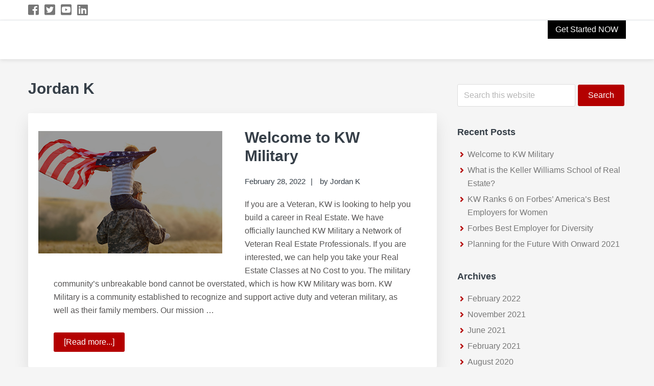

--- FILE ---
content_type: text/html; charset=UTF-8
request_url: https://realestatecareersincentraljersey.com/author/jordank/
body_size: 14877
content:
<!DOCTYPE html>
<html lang="en-US">
<head >
<meta charset="UTF-8" />
<meta name="viewport" content="width=device-width, initial-scale=1" />
<title>Author: Jordan K | Deborah Kerr KW Career Site</title><link rel="stylesheet" href="https://realestatecareersincentraljersey.com/wp-content/cache/min/99/20a6512ae01d1c1e14662c76ea19f1a0.css" media="all" data-minify="1" />
	<style>img:is([sizes="auto" i], [sizes^="auto," i]) { contain-intrinsic-size: 3000px 1500px }</style>
	
<!-- The SEO Framework by Sybre Waaijer -->
<link rel="canonical" href="https://realestatecareersincentraljersey.com/author/jordank/" />
<link rel="next" href="https://realestatecareersincentraljersey.com/author/jordank/page/2/" />
<meta property="og:type" content="profile" />
<meta property="og:locale" content="en_US" />
<meta property="og:site_name" content="Deborah Kerr KW Career Site" />
<meta property="og:title" content="Author: Jordan K | Deborah Kerr KW Career Site" />
<meta property="og:url" content="https://realestatecareersincentraljersey.com/author/jordank/" />
<meta property="og:image" content="https://realestatecareersincentraljersey.com/wp-content/uploads/sites/99/2018/08/cropped-kw-header-logo-1.png" />
<meta property="og:image:width" content="300" />
<meta property="og:image:height" content="69" />
<meta name="twitter:card" content="summary_large_image" />
<meta name="twitter:title" content="Author: Jordan K | Deborah Kerr KW Career Site" />
<meta name="twitter:image" content="https://realestatecareersincentraljersey.com/wp-content/uploads/sites/99/2018/08/cropped-kw-header-logo-1.png" />
<script type="application/ld+json">{"@context":"https://schema.org","@graph":[{"@type":"WebSite","@id":"https://realestatecareersincentraljersey.com/#/schema/WebSite","url":"https://realestatecareersincentraljersey.com/","name":"Deborah Kerr KW Career Site","description":"KW Career Website","inLanguage":"en-US","potentialAction":{"@type":"SearchAction","target":{"@type":"EntryPoint","urlTemplate":"https://realestatecareersincentraljersey.com/search/{search_term_string}/"},"query-input":"required name=search_term_string"},"publisher":{"@type":"Organization","@id":"https://realestatecareersincentraljersey.com/#/schema/Organization","name":"Deborah Kerr KW Career Site","url":"https://realestatecareersincentraljersey.com/","logo":{"@type":"ImageObject","url":"https://realestatecareersincentraljersey.com/wp-content/uploads/sites/99/2018/08/cropped-kw-header-logo-1.png","contentUrl":"https://realestatecareersincentraljersey.com/wp-content/uploads/sites/99/2018/08/cropped-kw-header-logo-1.png","width":300,"height":69}}},{"@type":"CollectionPage","@id":"https://realestatecareersincentraljersey.com/author/jordank/","url":"https://realestatecareersincentraljersey.com/author/jordank/","name":"Author: Jordan K | Deborah Kerr KW Career Site","inLanguage":"en-US","isPartOf":{"@id":"https://realestatecareersincentraljersey.com/#/schema/WebSite"},"breadcrumb":{"@type":"BreadcrumbList","@id":"https://realestatecareersincentraljersey.com/#/schema/BreadcrumbList","itemListElement":[{"@type":"ListItem","position":1,"item":"https://realestatecareersincentraljersey.com/","name":"Deborah Kerr KW Career Site"},{"@type":"ListItem","position":2,"name":"Author: Jordan K"}]}}]}</script>
<!-- / The SEO Framework by Sybre Waaijer | 4.55ms meta | 0.80ms boot -->

<link rel='dns-prefetch' href='//use.fontawesome.com' />

<link rel="alternate" type="application/rss+xml" title="Deborah Kerr KW Career Site &raquo; Feed" href="https://realestatecareersincentraljersey.com/feed/" />
<link rel="alternate" type="application/rss+xml" title="Deborah Kerr KW Career Site &raquo; Comments Feed" href="https://realestatecareersincentraljersey.com/comments/feed/" />
<link rel="alternate" type="application/rss+xml" title="Deborah Kerr KW Career Site &raquo; Posts by Jordan K Feed" href="https://realestatecareersincentraljersey.com/author/jordank/feed/" />

<style id='classic-theme-styles-inline-css' type='text/css'>
/*! This file is auto-generated */
.wp-block-button__link{color:#fff;background-color:#32373c;border-radius:9999px;box-shadow:none;text-decoration:none;padding:calc(.667em + 2px) calc(1.333em + 2px);font-size:1.125em}.wp-block-file__button{background:#32373c;color:#fff;text-decoration:none}
</style>
<style id='global-styles-inline-css' type='text/css'>
:root{--wp--preset--aspect-ratio--square: 1;--wp--preset--aspect-ratio--4-3: 4/3;--wp--preset--aspect-ratio--3-4: 3/4;--wp--preset--aspect-ratio--3-2: 3/2;--wp--preset--aspect-ratio--2-3: 2/3;--wp--preset--aspect-ratio--16-9: 16/9;--wp--preset--aspect-ratio--9-16: 9/16;--wp--preset--color--black: #000000;--wp--preset--color--cyan-bluish-gray: #abb8c3;--wp--preset--color--white: #ffffff;--wp--preset--color--pale-pink: #f78da7;--wp--preset--color--vivid-red: #cf2e2e;--wp--preset--color--luminous-vivid-orange: #ff6900;--wp--preset--color--luminous-vivid-amber: #fcb900;--wp--preset--color--light-green-cyan: #7bdcb5;--wp--preset--color--vivid-green-cyan: #00d084;--wp--preset--color--pale-cyan-blue: #8ed1fc;--wp--preset--color--vivid-cyan-blue: #0693e3;--wp--preset--color--vivid-purple: #9b51e0;--wp--preset--gradient--vivid-cyan-blue-to-vivid-purple: linear-gradient(135deg,rgba(6,147,227,1) 0%,rgb(155,81,224) 100%);--wp--preset--gradient--light-green-cyan-to-vivid-green-cyan: linear-gradient(135deg,rgb(122,220,180) 0%,rgb(0,208,130) 100%);--wp--preset--gradient--luminous-vivid-amber-to-luminous-vivid-orange: linear-gradient(135deg,rgba(252,185,0,1) 0%,rgba(255,105,0,1) 100%);--wp--preset--gradient--luminous-vivid-orange-to-vivid-red: linear-gradient(135deg,rgba(255,105,0,1) 0%,rgb(207,46,46) 100%);--wp--preset--gradient--very-light-gray-to-cyan-bluish-gray: linear-gradient(135deg,rgb(238,238,238) 0%,rgb(169,184,195) 100%);--wp--preset--gradient--cool-to-warm-spectrum: linear-gradient(135deg,rgb(74,234,220) 0%,rgb(151,120,209) 20%,rgb(207,42,186) 40%,rgb(238,44,130) 60%,rgb(251,105,98) 80%,rgb(254,248,76) 100%);--wp--preset--gradient--blush-light-purple: linear-gradient(135deg,rgb(255,206,236) 0%,rgb(152,150,240) 100%);--wp--preset--gradient--blush-bordeaux: linear-gradient(135deg,rgb(254,205,165) 0%,rgb(254,45,45) 50%,rgb(107,0,62) 100%);--wp--preset--gradient--luminous-dusk: linear-gradient(135deg,rgb(255,203,112) 0%,rgb(199,81,192) 50%,rgb(65,88,208) 100%);--wp--preset--gradient--pale-ocean: linear-gradient(135deg,rgb(255,245,203) 0%,rgb(182,227,212) 50%,rgb(51,167,181) 100%);--wp--preset--gradient--electric-grass: linear-gradient(135deg,rgb(202,248,128) 0%,rgb(113,206,126) 100%);--wp--preset--gradient--midnight: linear-gradient(135deg,rgb(2,3,129) 0%,rgb(40,116,252) 100%);--wp--preset--font-size--small: 13px;--wp--preset--font-size--medium: 20px;--wp--preset--font-size--large: 36px;--wp--preset--font-size--x-large: 42px;--wp--preset--spacing--20: 0.44rem;--wp--preset--spacing--30: 0.67rem;--wp--preset--spacing--40: 1rem;--wp--preset--spacing--50: 1.5rem;--wp--preset--spacing--60: 2.25rem;--wp--preset--spacing--70: 3.38rem;--wp--preset--spacing--80: 5.06rem;--wp--preset--shadow--natural: 6px 6px 9px rgba(0, 0, 0, 0.2);--wp--preset--shadow--deep: 12px 12px 50px rgba(0, 0, 0, 0.4);--wp--preset--shadow--sharp: 6px 6px 0px rgba(0, 0, 0, 0.2);--wp--preset--shadow--outlined: 6px 6px 0px -3px rgba(255, 255, 255, 1), 6px 6px rgba(0, 0, 0, 1);--wp--preset--shadow--crisp: 6px 6px 0px rgba(0, 0, 0, 1);}:where(.is-layout-flex){gap: 0.5em;}:where(.is-layout-grid){gap: 0.5em;}body .is-layout-flex{display: flex;}.is-layout-flex{flex-wrap: wrap;align-items: center;}.is-layout-flex > :is(*, div){margin: 0;}body .is-layout-grid{display: grid;}.is-layout-grid > :is(*, div){margin: 0;}:where(.wp-block-columns.is-layout-flex){gap: 2em;}:where(.wp-block-columns.is-layout-grid){gap: 2em;}:where(.wp-block-post-template.is-layout-flex){gap: 1.25em;}:where(.wp-block-post-template.is-layout-grid){gap: 1.25em;}.has-black-color{color: var(--wp--preset--color--black) !important;}.has-cyan-bluish-gray-color{color: var(--wp--preset--color--cyan-bluish-gray) !important;}.has-white-color{color: var(--wp--preset--color--white) !important;}.has-pale-pink-color{color: var(--wp--preset--color--pale-pink) !important;}.has-vivid-red-color{color: var(--wp--preset--color--vivid-red) !important;}.has-luminous-vivid-orange-color{color: var(--wp--preset--color--luminous-vivid-orange) !important;}.has-luminous-vivid-amber-color{color: var(--wp--preset--color--luminous-vivid-amber) !important;}.has-light-green-cyan-color{color: var(--wp--preset--color--light-green-cyan) !important;}.has-vivid-green-cyan-color{color: var(--wp--preset--color--vivid-green-cyan) !important;}.has-pale-cyan-blue-color{color: var(--wp--preset--color--pale-cyan-blue) !important;}.has-vivid-cyan-blue-color{color: var(--wp--preset--color--vivid-cyan-blue) !important;}.has-vivid-purple-color{color: var(--wp--preset--color--vivid-purple) !important;}.has-black-background-color{background-color: var(--wp--preset--color--black) !important;}.has-cyan-bluish-gray-background-color{background-color: var(--wp--preset--color--cyan-bluish-gray) !important;}.has-white-background-color{background-color: var(--wp--preset--color--white) !important;}.has-pale-pink-background-color{background-color: var(--wp--preset--color--pale-pink) !important;}.has-vivid-red-background-color{background-color: var(--wp--preset--color--vivid-red) !important;}.has-luminous-vivid-orange-background-color{background-color: var(--wp--preset--color--luminous-vivid-orange) !important;}.has-luminous-vivid-amber-background-color{background-color: var(--wp--preset--color--luminous-vivid-amber) !important;}.has-light-green-cyan-background-color{background-color: var(--wp--preset--color--light-green-cyan) !important;}.has-vivid-green-cyan-background-color{background-color: var(--wp--preset--color--vivid-green-cyan) !important;}.has-pale-cyan-blue-background-color{background-color: var(--wp--preset--color--pale-cyan-blue) !important;}.has-vivid-cyan-blue-background-color{background-color: var(--wp--preset--color--vivid-cyan-blue) !important;}.has-vivid-purple-background-color{background-color: var(--wp--preset--color--vivid-purple) !important;}.has-black-border-color{border-color: var(--wp--preset--color--black) !important;}.has-cyan-bluish-gray-border-color{border-color: var(--wp--preset--color--cyan-bluish-gray) !important;}.has-white-border-color{border-color: var(--wp--preset--color--white) !important;}.has-pale-pink-border-color{border-color: var(--wp--preset--color--pale-pink) !important;}.has-vivid-red-border-color{border-color: var(--wp--preset--color--vivid-red) !important;}.has-luminous-vivid-orange-border-color{border-color: var(--wp--preset--color--luminous-vivid-orange) !important;}.has-luminous-vivid-amber-border-color{border-color: var(--wp--preset--color--luminous-vivid-amber) !important;}.has-light-green-cyan-border-color{border-color: var(--wp--preset--color--light-green-cyan) !important;}.has-vivid-green-cyan-border-color{border-color: var(--wp--preset--color--vivid-green-cyan) !important;}.has-pale-cyan-blue-border-color{border-color: var(--wp--preset--color--pale-cyan-blue) !important;}.has-vivid-cyan-blue-border-color{border-color: var(--wp--preset--color--vivid-cyan-blue) !important;}.has-vivid-purple-border-color{border-color: var(--wp--preset--color--vivid-purple) !important;}.has-vivid-cyan-blue-to-vivid-purple-gradient-background{background: var(--wp--preset--gradient--vivid-cyan-blue-to-vivid-purple) !important;}.has-light-green-cyan-to-vivid-green-cyan-gradient-background{background: var(--wp--preset--gradient--light-green-cyan-to-vivid-green-cyan) !important;}.has-luminous-vivid-amber-to-luminous-vivid-orange-gradient-background{background: var(--wp--preset--gradient--luminous-vivid-amber-to-luminous-vivid-orange) !important;}.has-luminous-vivid-orange-to-vivid-red-gradient-background{background: var(--wp--preset--gradient--luminous-vivid-orange-to-vivid-red) !important;}.has-very-light-gray-to-cyan-bluish-gray-gradient-background{background: var(--wp--preset--gradient--very-light-gray-to-cyan-bluish-gray) !important;}.has-cool-to-warm-spectrum-gradient-background{background: var(--wp--preset--gradient--cool-to-warm-spectrum) !important;}.has-blush-light-purple-gradient-background{background: var(--wp--preset--gradient--blush-light-purple) !important;}.has-blush-bordeaux-gradient-background{background: var(--wp--preset--gradient--blush-bordeaux) !important;}.has-luminous-dusk-gradient-background{background: var(--wp--preset--gradient--luminous-dusk) !important;}.has-pale-ocean-gradient-background{background: var(--wp--preset--gradient--pale-ocean) !important;}.has-electric-grass-gradient-background{background: var(--wp--preset--gradient--electric-grass) !important;}.has-midnight-gradient-background{background: var(--wp--preset--gradient--midnight) !important;}.has-small-font-size{font-size: var(--wp--preset--font-size--small) !important;}.has-medium-font-size{font-size: var(--wp--preset--font-size--medium) !important;}.has-large-font-size{font-size: var(--wp--preset--font-size--large) !important;}.has-x-large-font-size{font-size: var(--wp--preset--font-size--x-large) !important;}
:where(.wp-block-post-template.is-layout-flex){gap: 1.25em;}:where(.wp-block-post-template.is-layout-grid){gap: 1.25em;}
:where(.wp-block-columns.is-layout-flex){gap: 2em;}:where(.wp-block-columns.is-layout-grid){gap: 2em;}
:root :where(.wp-block-pullquote){font-size: 1.5em;line-height: 1.6;}
</style>

<script type="text/javascript" src="https://realestatecareersincentraljersey.com/wp-includes/js/jquery/jquery.min.js?ver=3.7.1" id="jquery-core-js"></script>



<link rel="https://api.w.org/" href="https://realestatecareersincentraljersey.com/wp-json/" /><link rel="alternate" title="JSON" type="application/json" href="https://realestatecareersincentraljersey.com/wp-json/wp/v2/users/1" /><link rel="EditURI" type="application/rsd+xml" title="RSD" href="https://realestatecareersincentraljersey.com/xmlrpc.php?rsd" />
		<!-- Custom Logo: hide header text -->
		<style id="custom-logo-css" type="text/css">
			.site-title, .site-description {
				position: absolute;
				clip-path: inset(50%);
			}
		</style>
		
<link rel="pingback" href="https://realestatecareersincentraljersey.com/xmlrpc.php" />
<link rel="icon" href="https://realestatecareersincentraljersey.com/wp-content/uploads/sites/99/2018/08/cropped-profit-share-32x32.jpg" sizes="32x32" />
<link rel="icon" href="https://realestatecareersincentraljersey.com/wp-content/uploads/sites/99/2018/08/cropped-profit-share-192x192.jpg" sizes="192x192" />
<link rel="apple-touch-icon" href="https://realestatecareersincentraljersey.com/wp-content/uploads/sites/99/2018/08/cropped-profit-share-180x180.jpg" />
<meta name="msapplication-TileImage" content="https://realestatecareersincentraljersey.com/wp-content/uploads/sites/99/2018/08/cropped-profit-share-270x270.jpg" />
		<style type="text/css" id="wp-custom-css">
			.post-75 #social-share-platforms {
	display: none;
}

.page-id-75 .site-footer {
	display: none;
}		</style>
		<noscript><style id="rocket-lazyload-nojs-css">.rll-youtube-player, [data-lazy-src]{display:none !important;}</style></noscript></head>
<body class="archive author author-jordank author-1 wp-custom-logo wp-theme-genesis wp-child-theme-profit-share header-full-width content-sidebar genesis-breadcrumbs-hidden genesis-footer-widgets-visible sticky-header-active" itemscope itemtype="https://schema.org/WebPage"><div class="site-container"><ul class="genesis-skip-link"><li><a href="#genesis-nav-primary" class="screen-reader-shortcut"> Skip to primary navigation</a></li><li><a href="#genesis-content" class="screen-reader-shortcut"> Skip to main content</a></li><li><a href="#genesis-sidebar-primary" class="screen-reader-shortcut"> Skip to primary sidebar</a></li><li><a href="#genesis-footer-widgets" class="screen-reader-shortcut"> Skip to footer</a></li></ul><div class="site-topbar"><div class="wrap">
<style>

.admin-social-icons {
	color: #777;
	font-size: 24px;
	letter-spacing: 2px;
}

.admin-social-icons:hover {
	color: #b40000;
}
</style> 
			<div class="admin-social-icons">
							<a href="https://facebook.com/deborahkerr9693" target="_blank" aria-label="Facebook Icon"><span class="admin-social-icons fab fa-facebook-square"></span></a>
							<a href="https://twitter.com/TheKerrTeam" target="_blank" aria-label="Twitter Icon"><span class="admin-social-icons fab fa-twitter-square"></span></a>
							<a href="https://youtube.com/channel/UCGKaGca5Wdb0dhWpZMbyA2g" target="_blank" aria-label="YouTube Icon"><span class="admin-social-icons fab fa-youtube-square"></span></a>
							<a href="https://linkedin.com/in/metuchenrealestate" target="_blank" aria-label="LinkedIn Icon"><span class="admin-social-icons fab fa-linkedin"></span></a>
							</div>
<section id="custom_html-2" class="widget_text widget widget_custom_html"><div class="widget_text widget-wrap"><div class="textwidget custom-html-widget">
</div></div></section>
</div></div><header class="site-header" itemscope itemtype="https://schema.org/WPHeader"><div class="wrap"><div class="title-area"><a href="https://realestatecareersincentraljersey.com/" class="custom-logo-link" rel="home"><img width="300" height="69" src="data:image/svg+xml,%3Csvg%20xmlns='http://www.w3.org/2000/svg'%20viewBox='0%200%20300%2069'%3E%3C/svg%3E" class="custom-logo" alt="Deborah Kerr KW Career Site" decoding="async" data-lazy-src="https://realestatecareersincentraljersey.com/wp-content/uploads/sites/99/2018/08/cropped-kw-header-logo-1.png" /><noscript><img width="300" height="69" src="https://realestatecareersincentraljersey.com/wp-content/uploads/sites/99/2018/08/cropped-kw-header-logo-1.png" class="custom-logo" alt="Deborah Kerr KW Career Site" decoding="async" /></noscript></a><p class="site-title" itemprop="headline"><a href="https://realestatecareersincentraljersey.com/">Deborah Kerr KW Career Site</a></p><p class="site-description" itemprop="description">KW Career Website</p></div><nav class="nav-primary" aria-label="Main" itemscope itemtype="https://schema.org/SiteNavigationElement" id="genesis-nav-primary"><div class="wrap"><ul id="menu-main" class="menu genesis-nav-menu menu-primary js-superfish"><li id="menu-item-13" class="applyMenu menu-item menu-item-type-custom menu-item-object-custom menu-item-13"><a href="#form" itemprop="url"><span itemprop="name">Get Started NOW</span></a></li>
</ul></div></nav></div></header><div class="site-inner"><div class="content-sidebar-wrap"><main class="content" id="genesis-content"><div class="archive-description author-archive-description author-description"><h1 class="archive-title">Jordan K</h1></div><article class="post-207 post type-post status-publish format-standard has-post-thumbnail category-kw-news tag-kw-communities tag-kw-military entry" aria-label="Welcome to KW Military" itemscope itemtype="https://schema.org/CreativeWork"><header class="entry-header"><a class="entry-image-link" href="https://realestatecareersincentraljersey.com/welcome-to-kw-military/" aria-hidden="true" tabindex="-1"><img width="500" height="333" src="data:image/svg+xml,%3Csvg%20xmlns='http://www.w3.org/2000/svg'%20viewBox='0%200%20500%20333'%3E%3C/svg%3E" class="alignleft post-image entry-image" alt="" itemprop="image" decoding="async" data-lazy-srcset="https://realestatecareersincentraljersey.com/wp-content/uploads/sites/99/2022/02/kw-military-featured.jpg 500w, https://realestatecareersincentraljersey.com/wp-content/uploads/sites/99/2022/02/kw-military-featured-300x200.jpg 300w" data-lazy-sizes="(max-width: 500px) 100vw, 500px" data-lazy-src="https://realestatecareersincentraljersey.com/wp-content/uploads/sites/99/2022/02/kw-military-featured.jpg" /><noscript><img width="500" height="333" src="https://realestatecareersincentraljersey.com/wp-content/uploads/sites/99/2022/02/kw-military-featured.jpg" class="alignleft post-image entry-image" alt="" itemprop="image" decoding="async" srcset="https://realestatecareersincentraljersey.com/wp-content/uploads/sites/99/2022/02/kw-military-featured.jpg 500w, https://realestatecareersincentraljersey.com/wp-content/uploads/sites/99/2022/02/kw-military-featured-300x200.jpg 300w" sizes="(max-width: 500px) 100vw, 500px" /></noscript></a><h2 class="entry-title" itemprop="headline"><a class="entry-title-link" rel="bookmark" href="https://realestatecareersincentraljersey.com/welcome-to-kw-military/">Welcome to KW Military</a></h2>
<p class="entry-meta"><time class="entry-time" itemprop="datePublished" datetime="2022-02-28T20:23:34-07:00">February 28, 2022</time> by <span class="entry-author" itemprop="author" itemscope itemtype="https://schema.org/Person"><a href="https://realestatecareersincentraljersey.com/author/jordank/" class="entry-author-link" rel="author" itemprop="url"><span class="entry-author-name" itemprop="name">Jordan K</span></a></span>  </p></header><div class="entry-content" itemprop="text"><p>If you are a Veteran, KW is looking to help you build a career in Real Estate. We have officially launched KW Military a Network of Veteran Real Estate Professionals. If you are interested, we can help you take your Real Estate Classes at No Cost to you.

The military community’s unbreakable bond cannot be overstated, which is how KW Military was born. KW Military is a community established to recognize and support active duty and veteran military, as well as their family members. Our mission &#x02026; <a href="https://realestatecareersincentraljersey.com/welcome-to-kw-military/" class="more-link">[Read more...] <span class="screen-reader-text">about Welcome to KW Military</span></a></p></div>
<style>
#social-share-platforms{margin-left:13px;padding-bottom:7px}.share-btn{clear:both;white-space:nowrap;font-size:.8em;display:inline-block;border-radius:0px;box-shadow:0 1px 5px 0 rgba(0,0,0,.35);margin:2px;-webkit-transition:all .5s;-moz-transition:all .5s;transition:all .5s;overflow:hidden; text-align:center;}.share-btn:hover{box-shadow:0 5px 15px 0 rgba(0,0,0,.45)}.share-btn:focus{box-shadow:0 3px 10px 0 rgba(0,0,0,.4)}.share-btn-icon>i,.share-btn>span{float:left;padding:13px;-webkit-transition:all .5s;-moz-transition:all .5s;transition:all .5s;line-height:1em}.share-btn>span{padding:14px 18px 16px;white-space:nowrap;color:#FFF;background:#b8b8b8}.share-btn:focus>span{background:#333}.share-btn-icon>i{border-radius:0;position:relative;text-align:center;font-size:1.25em;color:#000;background:#fff}.share-btn-icon>i:after{content:"";border:8px solid;border-color:transparent transparent transparent #fff;position:absolute;top:13px;right:-15px}.share-btn-icon:focus>i,.share-btn-icon:hover>i{color:#FFF}.share-btn-icon>span{border-radius:0}.share-btn-facebook:focus>i,.share-btn-facebook:hover>i{color:#3b5998}.share-btn-facebook>span{background:#3b5998}.share-btn-twitter:focus>i,.share-btn-twitter:hover>i{color:#55acee}.share-btn-twitter>span{background:#55acee}.share-btn-googleplus:focus>i,.share-btn-googleplus:hover>i{color:#dd4b39}.share-btn-googleplus>span{background:#dd4b39}.share-btn-pinterest:focus>i,.share-btn-pinterest:hover>i{color:#cb2028}.share-btn-pinterest>span{background:#cb2028}.share-btn-linkedin:focus>i,.share-btn-linkedin:hover>i{color:#007bb6}.share-btn-linkedin>span{background:#007bb6}.share-btn-linkedin:focus>i,.share-btn-share-email:hover>i{color:#7d7d7d}.share-btn-share-email>span{background:#7d7d7d; width:80px;}#social-share-platforms h3 {font-size: 2.2rem;margin-left: 2px;margin-bottom:10px;}
</style>

<div id="social-share-platforms">

<h3>Sharing is caring! Go ahead and share this post...</h3>

<a class="share-btn share-btn-icon share-btn-facebook" href="https://www.facebook.com/sharer/sharer.php?u=https%3A%2F%2Frealestatecareersincentraljersey.com%2Fwelcome-to-kw-military%2F" target="_blank"><i class="fab fa-facebook"></i><span>Facebook</span></a>

	

<a class="share-btn share-btn-icon share-btn-twitter" href="https://twitter.com/intent/tweet?text=Welcome+to+KW+Military&amp;url=https%3A%2F%2Frealestatecareersincentraljersey.com%2Fwelcome-to-kw-military%2F&amp;via=TheKerrTeam" target="_blank"><i class="fab fa-twitter"></i><span>Twitter</span></a>

	

<a class="share-btn share-btn-icon share-btn-pinterest"  href="http://pinterest.com/pin/create/button/?url=https%3A%2F%2Frealestatecareersincentraljersey.com%2Fwelcome-to-kw-military%2F&amp;media=https%3A%2F%2Frealestatecareersincentraljersey.com%2Fwp-content%2Fuploads%2Fsites%2F99%2F2022%2F02%2Fkw-military-featured.jpg&amp;description=Welcome+to+KW+Military" target="_blank"><i class="fab fa-pinterest"></i><span>Pinterest</span></a>

	

<a class="share-btn share-btn-icon share-btn-linkedin" href="https://www.linkedin.com/shareArticle?mini=true&url=https%3A%2F%2Frealestatecareersincentraljersey.com%2Fwelcome-to-kw-military%2F&amp;media=https%3A%2F%2Frealestatecareersincentraljersey.com%2Fwp-content%2Fuploads%2Fsites%2F99%2F2022%2F02%2Fkw-military-featured.jpg&amp;description=Welcome+to+KW+Military" target="_blank"><i class="fab fa-linkedin"></i><span>LinkedIn</span></a>

	

<a class="share-btn share-btn-icon share-btn-share-email" href="mailto:?subject=Check out this blog post!&amp;body=I thought you might be interested in this post. Check it out!%0A%0Ahttps%3A%2F%2Frealestatecareersincentraljersey.com%2Fwelcome-to-kw-military%2F"><i class="fas fa-envelope"></i><span>Email</span></a>

</div>

<footer class="entry-footer"></footer></article><article class="post-199 post type-post status-publish format-standard has-post-thumbnail category-kw-news tag-kw-school entry" aria-label="What is the Keller Williams School of Real Estate?" itemscope itemtype="https://schema.org/CreativeWork"><header class="entry-header"><a class="entry-image-link" href="https://realestatecareersincentraljersey.com/what-is-the-keller-williams-school-of-real-estate/" aria-hidden="true" tabindex="-1"><img width="500" height="333" src="data:image/svg+xml,%3Csvg%20xmlns='http://www.w3.org/2000/svg'%20viewBox='0%200%20500%20333'%3E%3C/svg%3E" class="alignleft post-image entry-image" alt="" itemprop="image" decoding="async" data-lazy-srcset="https://realestatecareersincentraljersey.com/wp-content/uploads/sites/99/2021/11/kw-school-map-featured_6456238.jpg 500w, https://realestatecareersincentraljersey.com/wp-content/uploads/sites/99/2021/11/kw-school-map-featured_6456238-300x200.jpg 300w" data-lazy-sizes="(max-width: 500px) 100vw, 500px" data-lazy-src="https://realestatecareersincentraljersey.com/wp-content/uploads/sites/99/2021/11/kw-school-map-featured_6456238.jpg" /><noscript><img width="500" height="333" src="https://realestatecareersincentraljersey.com/wp-content/uploads/sites/99/2021/11/kw-school-map-featured_6456238.jpg" class="alignleft post-image entry-image" alt="" itemprop="image" decoding="async" srcset="https://realestatecareersincentraljersey.com/wp-content/uploads/sites/99/2021/11/kw-school-map-featured_6456238.jpg 500w, https://realestatecareersincentraljersey.com/wp-content/uploads/sites/99/2021/11/kw-school-map-featured_6456238-300x200.jpg 300w" sizes="(max-width: 500px) 100vw, 500px" /></noscript></a><h2 class="entry-title" itemprop="headline"><a class="entry-title-link" rel="bookmark" href="https://realestatecareersincentraljersey.com/what-is-the-keller-williams-school-of-real-estate/">What is the Keller Williams School of Real Estate?</a></h2>
<p class="entry-meta"><time class="entry-time" itemprop="datePublished" datetime="2021-11-01T09:43:53-07:00">November 1, 2021</time> by <span class="entry-author" itemprop="author" itemscope itemtype="https://schema.org/Person"><a href="https://realestatecareersincentraljersey.com/author/jordank/" class="entry-author-link" rel="author" itemprop="url"><span class="entry-author-name" itemprop="name">Jordan K</span></a></span>  </p></header><div class="entry-content" itemprop="text"><p>What is the Keller Williams School of Real Estate? 
Keller Williams offers a digital, pre-licensing curriculum geared toward placing aspiring agents on a direct path to licensure and profitability. The Keller Williams School of Real Estate is 100% online and entirely free to students, making entry into real estate more accessible than ever before. This partnership also makes continuing education available to participating market centers.
Why should I attend? 

 	Get exposed to the greatest &#x02026; <a href="https://realestatecareersincentraljersey.com/what-is-the-keller-williams-school-of-real-estate/" class="more-link">[Read more...] <span class="screen-reader-text">about What is the Keller Williams School of Real Estate?</span></a></p></div><footer class="entry-footer"></footer></article><article class="post-194 post type-post status-publish format-standard has-post-thumbnail category-kw-news entry" aria-label="KW Ranks 6 on Forbes’ America’s Best Employers for Women" itemscope itemtype="https://schema.org/CreativeWork"><header class="entry-header"><a class="entry-image-link" href="https://realestatecareersincentraljersey.com/kw-ranks-6-on-forbes-americas-best-employers-for-women/" aria-hidden="true" tabindex="-1"><img width="500" height="333" src="data:image/svg+xml,%3Csvg%20xmlns='http://www.w3.org/2000/svg'%20viewBox='0%200%20500%20333'%3E%3C/svg%3E" class="alignleft post-image entry-image" alt="" itemprop="image" decoding="async" data-lazy-srcset="https://realestatecareersincentraljersey.com/wp-content/uploads/sites/99/2021/06/best-employer-for-women-featured_2468878.jpg 500w, https://realestatecareersincentraljersey.com/wp-content/uploads/sites/99/2021/06/best-employer-for-women-featured_2468878-300x200.jpg 300w" data-lazy-sizes="(max-width: 500px) 100vw, 500px" data-lazy-src="https://realestatecareersincentraljersey.com/wp-content/uploads/sites/99/2021/06/best-employer-for-women-featured_2468878.jpg" /><noscript><img width="500" height="333" src="https://realestatecareersincentraljersey.com/wp-content/uploads/sites/99/2021/06/best-employer-for-women-featured_2468878.jpg" class="alignleft post-image entry-image" alt="" itemprop="image" decoding="async" srcset="https://realestatecareersincentraljersey.com/wp-content/uploads/sites/99/2021/06/best-employer-for-women-featured_2468878.jpg 500w, https://realestatecareersincentraljersey.com/wp-content/uploads/sites/99/2021/06/best-employer-for-women-featured_2468878-300x200.jpg 300w" sizes="(max-width: 500px) 100vw, 500px" /></noscript></a><h2 class="entry-title" itemprop="headline"><a class="entry-title-link" rel="bookmark" href="https://realestatecareersincentraljersey.com/kw-ranks-6-on-forbes-americas-best-employers-for-women/">KW Ranks 6 on Forbes’ America’s Best Employers for Women</a></h2>
<p class="entry-meta"><time class="entry-time" itemprop="datePublished" datetime="2021-06-23T16:43:23-07:00">June 23, 2021</time> by <span class="entry-author" itemprop="author" itemscope itemtype="https://schema.org/Person"><a href="https://realestatecareersincentraljersey.com/author/jordank/" class="entry-author-link" rel="author" itemprop="url"><span class="entry-author-name" itemprop="name">Jordan K</span></a></span>  </p></header><div class="entry-content" itemprop="text"><p>Forbes has once again placed Keller Williams Realty on its annual list of America’s Best Employers for Women. This is the third year in a row in which Keller Williams has appeared on the list, ranking sixth among 300 multinational companies such as Coca-Cola, REI, and Ulta Beauty. The accolade comes on top of a growing list of notable awards for Keller Williams in 2020, including America’s Best Employers for Diversity, Most Innovative Franchises and 2020 Newsmakers.

Forbes, in partnership &#x02026; <a href="https://realestatecareersincentraljersey.com/kw-ranks-6-on-forbes-americas-best-employers-for-women/" class="more-link">[Read more...] <span class="screen-reader-text">about KW Ranks 6 on Forbes’ America’s Best Employers for Women</span></a></p></div><footer class="entry-footer"></footer></article><article class="post-184 post type-post status-publish format-standard has-post-thumbnail category-kw-news entry" aria-label="Forbes Best Employer for Diversity" itemscope itemtype="https://schema.org/CreativeWork"><header class="entry-header"><a class="entry-image-link" href="https://realestatecareersincentraljersey.com/forbes-best-employer-for-diversity/" aria-hidden="true" tabindex="-1"><img width="500" height="333" src="data:image/svg+xml,%3Csvg%20xmlns='http://www.w3.org/2000/svg'%20viewBox='0%200%20500%20333'%3E%3C/svg%3E" class="alignleft post-image entry-image" alt="" itemprop="image" decoding="async" data-lazy-srcset="https://realestatecareersincentraljersey.com/wp-content/uploads/sites/99/2021/06/best-employer-diversity-featured_4337858.jpg 500w, https://realestatecareersincentraljersey.com/wp-content/uploads/sites/99/2021/06/best-employer-diversity-featured_4337858-300x200.jpg 300w" data-lazy-sizes="(max-width: 500px) 100vw, 500px" data-lazy-src="https://realestatecareersincentraljersey.com/wp-content/uploads/sites/99/2021/06/best-employer-diversity-featured_4337858.jpg" /><noscript><img width="500" height="333" src="https://realestatecareersincentraljersey.com/wp-content/uploads/sites/99/2021/06/best-employer-diversity-featured_4337858.jpg" class="alignleft post-image entry-image" alt="" itemprop="image" decoding="async" srcset="https://realestatecareersincentraljersey.com/wp-content/uploads/sites/99/2021/06/best-employer-diversity-featured_4337858.jpg 500w, https://realestatecareersincentraljersey.com/wp-content/uploads/sites/99/2021/06/best-employer-diversity-featured_4337858-300x200.jpg 300w" sizes="(max-width: 500px) 100vw, 500px" /></noscript></a><h2 class="entry-title" itemprop="headline"><a class="entry-title-link" rel="bookmark" href="https://realestatecareersincentraljersey.com/forbes-best-employer-for-diversity/">Forbes Best Employer for Diversity</a></h2>
<p class="entry-meta"><time class="entry-time" itemprop="datePublished" datetime="2021-06-23T16:26:19-07:00">June 23, 2021</time> by <span class="entry-author" itemprop="author" itemscope itemtype="https://schema.org/Person"><a href="https://realestatecareersincentraljersey.com/author/jordank/" class="entry-author-link" rel="author" itemprop="url"><span class="entry-author-name" itemprop="name">Jordan K</span></a></span>  </p></header><div class="entry-content" itemprop="text"><p>Keller Williams has been named by Forbes as part of America’s Best Employers for Diversity 2021. The recognition comes after Forbes’ inclusion of Keller Williams in last year’s ranking for diversity.



Now in its fourth year, Forbes’ America’s Best Employers for Diversity ranking is based on an independent survey of more than 50,000 employees across the United States. Respondents were asked questions regarding topics of age, gender equality, ethnicity, disability, LGBTQA+, and general &#x02026; <a href="https://realestatecareersincentraljersey.com/forbes-best-employer-for-diversity/" class="more-link">[Read more...] <span class="screen-reader-text">about Forbes Best Employer for Diversity</span></a></p></div><footer class="entry-footer"></footer></article><article class="post-178 post type-post status-publish format-standard has-post-thumbnail category-stories tag-family-reunion tag-fr2021 entry" aria-label="Planning for the Future With Onward 2021" itemscope itemtype="https://schema.org/CreativeWork"><header class="entry-header"><a class="entry-image-link" href="https://realestatecareersincentraljersey.com/planning-for-the-future-with-onward-2021/" aria-hidden="true" tabindex="-1"><img width="500" height="333" src="data:image/svg+xml,%3Csvg%20xmlns='http://www.w3.org/2000/svg'%20viewBox='0%200%20500%20333'%3E%3C/svg%3E" class="alignleft post-image entry-image" alt="" itemprop="image" decoding="async" data-lazy-srcset="https://realestatecareersincentraljersey.com/wp-content/uploads/sites/99/2021/02/kw-onward-2021-featured.jpg 500w, https://realestatecareersincentraljersey.com/wp-content/uploads/sites/99/2021/02/kw-onward-2021-featured-300x200.jpg 300w" data-lazy-sizes="(max-width: 500px) 100vw, 500px" data-lazy-src="https://realestatecareersincentraljersey.com/wp-content/uploads/sites/99/2021/02/kw-onward-2021-featured.jpg" /><noscript><img width="500" height="333" src="https://realestatecareersincentraljersey.com/wp-content/uploads/sites/99/2021/02/kw-onward-2021-featured.jpg" class="alignleft post-image entry-image" alt="" itemprop="image" decoding="async" srcset="https://realestatecareersincentraljersey.com/wp-content/uploads/sites/99/2021/02/kw-onward-2021-featured.jpg 500w, https://realestatecareersincentraljersey.com/wp-content/uploads/sites/99/2021/02/kw-onward-2021-featured-300x200.jpg 300w" sizes="(max-width: 500px) 100vw, 500px" /></noscript></a><h2 class="entry-title" itemprop="headline"><a class="entry-title-link" rel="bookmark" href="https://realestatecareersincentraljersey.com/planning-for-the-future-with-onward-2021/">Planning for the Future With Onward 2021</a></h2>
<p class="entry-meta"><time class="entry-time" itemprop="datePublished" datetime="2021-02-21T19:41:28-07:00">February 21, 2021</time> by <span class="entry-author" itemprop="author" itemscope itemtype="https://schema.org/Person"><a href="https://realestatecareersincentraljersey.com/author/jordank/" class="entry-author-link" rel="author" itemprop="url"><span class="entry-author-name" itemprop="name">Jordan K</span></a></span>  </p></header><div class="entry-content" itemprop="text"><p>This year’s Family Reunion welcomed a new session entitled ‘Onward 2021’: a deep dive into the real estate market of tomorrow led by KW President Josh Team and VP of Industry Jason Abrams. For 90 minutes, these industry luminaries discussed everything from what consumers want to how the pandemic has impacted agent-client relationships, all to give viewers a better idea of what they need to do now to thrive in the future.
What do customers really want?
To help explain the documented success of &#x02026; <a href="https://realestatecareersincentraljersey.com/planning-for-the-future-with-onward-2021/" class="more-link">[Read more...] <span class="screen-reader-text">about Planning for the Future With Onward 2021</span></a></p></div><footer class="entry-footer"></footer></article><article class="post-176 post type-post status-publish format-standard has-post-thumbnail category-kw-news tag-family-reunion tag-fr2021 entry" aria-label="The Path of Innovation and Phases of Real Estate’s Future" itemscope itemtype="https://schema.org/CreativeWork"><header class="entry-header"><a class="entry-image-link" href="https://realestatecareersincentraljersey.com/the-path-of-innovation-and-phases-of-real-estates-future/" aria-hidden="true" tabindex="-1"><img width="500" height="333" src="data:image/svg+xml,%3Csvg%20xmlns='http://www.w3.org/2000/svg'%20viewBox='0%200%20500%20333'%3E%3C/svg%3E" class="alignleft post-image entry-image" alt="KW Visions 2021 Post Image" itemprop="image" decoding="async" data-lazy-srcset="https://realestatecareersincentraljersey.com/wp-content/uploads/sites/99/2021/02/kw-vision-2021-featured.jpg 500w, https://realestatecareersincentraljersey.com/wp-content/uploads/sites/99/2021/02/kw-vision-2021-featured-300x200.jpg 300w" data-lazy-sizes="(max-width: 500px) 100vw, 500px" data-lazy-src="https://realestatecareersincentraljersey.com/wp-content/uploads/sites/99/2021/02/kw-vision-2021-featured.jpg" /><noscript><img width="500" height="333" src="https://realestatecareersincentraljersey.com/wp-content/uploads/sites/99/2021/02/kw-vision-2021-featured.jpg" class="alignleft post-image entry-image" alt="KW Visions 2021 Post Image" itemprop="image" decoding="async" srcset="https://realestatecareersincentraljersey.com/wp-content/uploads/sites/99/2021/02/kw-vision-2021-featured.jpg 500w, https://realestatecareersincentraljersey.com/wp-content/uploads/sites/99/2021/02/kw-vision-2021-featured-300x200.jpg 300w" sizes="(max-width: 500px) 100vw, 500px" /></noscript></a><h2 class="entry-title" itemprop="headline"><a class="entry-title-link" rel="bookmark" href="https://realestatecareersincentraljersey.com/the-path-of-innovation-and-phases-of-real-estates-future/">The Path of Innovation and Phases of Real Estate’s Future</a></h2>
<p class="entry-meta"><time class="entry-time" itemprop="datePublished" datetime="2021-02-20T18:27:38-07:00">February 20, 2021</time> by <span class="entry-author" itemprop="author" itemscope itemtype="https://schema.org/Person"><a href="https://realestatecareersincentraljersey.com/author/jordank/" class="entry-author-link" rel="author" itemprop="url"><span class="entry-author-name" itemprop="name">Jordan K</span></a></span>  </p></header><div class="entry-content" itemprop="text"><p>Live from Austin, Texas’ Moody Theater, Gary Keller was joined by KW head of learning Jay Papasan and VP of industry Jason Abrams for his signature Family Reunion Vision Speech. The Keller Williams co-founder and executive chairman zeroed in on the items currently driving the real estate conversation: technology innovation, consumer data, the continuation and aftermath of COVID-19, and more to the virtual conference’s audience of nearly 50,000.
The Path of Technology Innovation
The trio was &#x02026; <a href="https://realestatecareersincentraljersey.com/the-path-of-innovation-and-phases-of-real-estates-future/" class="more-link">[Read more...] <span class="screen-reader-text">about The Path of Innovation and Phases of Real Estate’s Future</span></a></p></div><footer class="entry-footer"></footer></article><div class="archive-pagination pagination" role="navigation" aria-label="Pagination"><ul><li class="active" ><a href="https://realestatecareersincentraljersey.com/author/jordank/" aria-current="page"><span class="screen-reader-text">Page</span> 1</a></li>
<li><a href="https://realestatecareersincentraljersey.com/author/jordank/page/2/"><span class="screen-reader-text">Page</span> 2</a></li>
<li><a href="https://realestatecareersincentraljersey.com/author/jordank/page/3/"><span class="screen-reader-text">Page</span> 3</a></li>
<li><a href="https://realestatecareersincentraljersey.com/author/jordank/page/4/"><span class="screen-reader-text">Page</span> 4</a></li>
<li class="pagination-next"><a href="https://realestatecareersincentraljersey.com/author/jordank/page/2/" ><span class="screen-reader-text">Go to</span> Next Page &#x000BB;</a></li>
</ul></div>
</main><aside class="sidebar sidebar-primary widget-area" role="complementary" aria-label="Primary Sidebar" itemscope itemtype="https://schema.org/WPSideBar" id="genesis-sidebar-primary"><h2 class="genesis-sidebar-title screen-reader-text">Primary Sidebar</h2><section id="search-2" class="widget widget_search"><div class="widget-wrap"><form class="search-form" method="get" action="https://realestatecareersincentraljersey.com/" role="search" itemprop="potentialAction" itemscope itemtype="https://schema.org/SearchAction"><label class="search-form-label screen-reader-text" for="searchform-1">Search this website</label><input class="search-form-input" type="search" name="s" id="searchform-1" placeholder="Search this website" itemprop="query-input"><input class="search-form-submit" type="submit" value="Search"><meta content="https://realestatecareersincentraljersey.com/?s={s}" itemprop="target"></form></div></section>

		<section id="recent-posts-2" class="widget widget_recent_entries"><div class="widget-wrap">
		<h3 class="widgettitle widget-title">Recent Posts</h3>

		<ul>
											<li>
					<a href="https://realestatecareersincentraljersey.com/welcome-to-kw-military/">Welcome to KW Military</a>
									</li>
											<li>
					<a href="https://realestatecareersincentraljersey.com/what-is-the-keller-williams-school-of-real-estate/">What is the Keller Williams School of Real Estate?</a>
									</li>
											<li>
					<a href="https://realestatecareersincentraljersey.com/kw-ranks-6-on-forbes-americas-best-employers-for-women/">KW Ranks 6 on Forbes’ America’s Best Employers for Women</a>
									</li>
											<li>
					<a href="https://realestatecareersincentraljersey.com/forbes-best-employer-for-diversity/">Forbes Best Employer for Diversity</a>
									</li>
											<li>
					<a href="https://realestatecareersincentraljersey.com/planning-for-the-future-with-onward-2021/">Planning for the Future With Onward 2021</a>
									</li>
					</ul>

		</div></section>
<section id="archives-2" class="widget widget_archive"><div class="widget-wrap"><h3 class="widgettitle widget-title">Archives</h3>

			<ul>
					<li><a href='https://realestatecareersincentraljersey.com/2022/02/'>February 2022</a></li>
	<li><a href='https://realestatecareersincentraljersey.com/2021/11/'>November 2021</a></li>
	<li><a href='https://realestatecareersincentraljersey.com/2021/06/'>June 2021</a></li>
	<li><a href='https://realestatecareersincentraljersey.com/2021/02/'>February 2021</a></li>
	<li><a href='https://realestatecareersincentraljersey.com/2020/08/'>August 2020</a></li>
	<li><a href='https://realestatecareersincentraljersey.com/2020/03/'>March 2020</a></li>
	<li><a href='https://realestatecareersincentraljersey.com/2020/02/'>February 2020</a></li>
	<li><a href='https://realestatecareersincentraljersey.com/2020/01/'>January 2020</a></li>
	<li><a href='https://realestatecareersincentraljersey.com/2019/11/'>November 2019</a></li>
	<li><a href='https://realestatecareersincentraljersey.com/2019/02/'>February 2019</a></li>
	<li><a href='https://realestatecareersincentraljersey.com/2018/08/'>August 2018</a></li>
			</ul>

			</div></section>
<section id="categories-2" class="widget widget_categories"><div class="widget-wrap"><h3 class="widgettitle widget-title">Categories</h3>

			<ul>
					<li class="cat-item cat-item-9"><a href="https://realestatecareersincentraljersey.com/category/kw-news/">KW News</a>
</li>
	<li class="cat-item cat-item-3"><a href="https://realestatecareersincentraljersey.com/category/profit-share/">Profit Share</a>
</li>
	<li class="cat-item cat-item-18"><a href="https://realestatecareersincentraljersey.com/category/stories/">Stories</a>
</li>
	<li class="cat-item cat-item-1"><a href="https://realestatecareersincentraljersey.com/category/uncategorized/">Uncategorized</a>
</li>
			</ul>

			</div></section>
</aside></div></div><div class="footer-widgets" id="genesis-footer-widgets"><h2 class="genesis-sidebar-title screen-reader-text">Footer</h2><div class="wrap"><div class="widget-area footer-widgets-1 footer-widget-area"><section id="custom_html-8" class="widget_text widget widget_custom_html"><div class="widget_text widget-wrap"><div class="textwidget custom-html-widget"><div class="footerCenter">
<h1>
Take Your Career to The <div style="color: #b40000">
<strong>Next Level</strong>	</div>
</h1>
<br>
<div align="center"><a class="button buttonFA">Apply Now</a></div>
<br><br>

</div></div></div></section>
</div><div class="widget-area footer-widgets-2 footer-widget-area"><section id="text-5" class="widget widget_text"><div class="widget-wrap">			<div class="textwidget"><p><a name="form"></a>
<div class="frm_forms  with_frm_style frm_style_formidable-style" id="frm_form_6_container" >
<form enctype="multipart/form-data" method="post" class="frm-show-form  frm_pro_form  frm_ajax_submit " id="form_contact-form"  >
<div class="frm_form_fields ">
<fieldset>
<legend class="frm_screen_reader">Apply To The Real Estate Position Now!</legend>
<h3 class="frm_form_title">Apply To The Real Estate Position Now!</h3>
<div class="frm_fields_container">
<input type="hidden" name="frm_action" value="create" />
<input type="hidden" name="form_id" value="6" />
<input type="hidden" name="frm_hide_fields_6" id="frm_hide_fields_6" value="" />
<input type="hidden" name="form_key" value="contact-form" />
<input type="hidden" name="item_meta[0]" value="" />
<input type="hidden" id="frm_submit_entry_6" name="frm_submit_entry_6" value="1abf1b3b7d" /><input type="hidden" name="_wp_http_referer" value="/author/jordank/" /><div id="frm_field_67_container" class="frm_form_field form-field  frm_required_field frm_inside_container frm_first frm_fourth">
    <input type="text" id="field_qh4icy2" name="item_meta[67]" value=""  placeholder="First Name " data-reqmsg="This field cannot be blank." aria-required="true" data-invmsg="Name is invalid. Only letters are allowed." aria-invalid="false" pattern="([a-zA-Z]+)$"  />
    
    
</div>
<div id="frm_field_68_container" class="frm_form_field form-field  frm_required_field frm_inside_container frm_fourth">
    <input type="text" id="field_ocfup12" name="item_meta[68]" value=""  placeholder="Last Name " data-reqmsg="This field cannot be blank." aria-required="true" data-invmsg="Name is invalid. Only letters are allowed." aria-invalid="false" pattern="([a-zA-Z]+)$"  />
    
    
</div>
<div id="frm_field_69_container" class="frm_form_field form-field  frm_required_field frm_inside_container frm_fourth">
    <input type="email" id="field_29yf4d2" name="item_meta[69]" value=""  placeholder="Email " data-reqmsg="This field cannot be blank." aria-required="true" data-invmsg="Please enter a valid email address." aria-invalid="false"  />
    
    
</div>
<div id="frm_field_70_container" class="frm_form_field form-field  frm_required_field frm_inside_container frm_fourth">
    <input type="tel" id="field_m6az1" name="item_meta[70]" value=""  placeholder="Mobile *" data-reqmsg="This field cannot be blank." aria-required="true" data-invmsg="Phone is invalid. Cannot contain letters." aria-invalid="false" pattern="([0-9-]+)$"  />
    
    
</div>
<div id="frm_field_84_container" class="frm_form_field form-field  frm_required_field frm_inside_container frm_first frm_fourth">
    <input type="text" id="field_ix7kz" name="item_meta[84]" value=""  placeholder="City *" data-reqmsg="This field cannot be blank." aria-required="true" data-invmsg="City is invalid. Only letters are allowed." aria-invalid="false" pattern="([a-zA-Z ]+)$"  />
    
    
</div>
<div id="frm_field_82_container" class="frm_form_field form-field  frm_required_field frm_none_container frm_fourth">
    		<select name="item_meta[82]" id="field_x33bh"  data-placeholder="State"  placeholder="State" data-reqmsg="This field cannot be blank." aria-required="true" data-invmsg="State is invalid" aria-invalid="false"  >
					<option value="">
				State			</option>
					<option value="Alabama"  class="">
			Alabama		</option>
			<option value="Alaska"  class="">
			Alaska		</option>
			<option value="Arizona"  class="">
			Arizona		</option>
			<option value="Arkansas"  class="">
			Arkansas		</option>
			<option value="California"  class="">
			California		</option>
			<option value="Colorado"  class="">
			Colorado		</option>
			<option value="Connecticut"  class="">
			Connecticut		</option>
			<option value="Delaware"  class="">
			Delaware		</option>
			<option value="District of Columbia"  class="">
			District of Columbia		</option>
			<option value="Florida"  class="">
			Florida		</option>
			<option value="Georgia"  class="">
			Georgia		</option>
			<option value="Hawaii"  class="">
			Hawaii		</option>
			<option value="Idaho"  class="">
			Idaho		</option>
			<option value="Illinois"  class="">
			Illinois		</option>
			<option value="Indiana"  class="">
			Indiana		</option>
			<option value="Iowa"  class="">
			Iowa		</option>
			<option value="Kansas"  class="">
			Kansas		</option>
			<option value="Kentucky"  class="">
			Kentucky		</option>
			<option value="Louisiana"  class="">
			Louisiana		</option>
			<option value="Maine"  class="">
			Maine		</option>
			<option value="Maryland"  class="">
			Maryland		</option>
			<option value="Massachusetts"  class="">
			Massachusetts		</option>
			<option value="Michigan"  class="">
			Michigan		</option>
			<option value="Minnesota"  class="">
			Minnesota		</option>
			<option value="Mississippi"  class="">
			Mississippi		</option>
			<option value="Missouri"  class="">
			Missouri		</option>
			<option value="Montana"  class="">
			Montana		</option>
			<option value="Nebraska"  class="">
			Nebraska		</option>
			<option value="Nevada"  class="">
			Nevada		</option>
			<option value="New Hampshire"  class="">
			New Hampshire		</option>
			<option value="New Jersey"  class="">
			New Jersey		</option>
			<option value="New Mexico"  class="">
			New Mexico		</option>
			<option value="New York"  class="">
			New York		</option>
			<option value="North Carolina"  class="">
			North Carolina		</option>
			<option value="North Dakota"  class="">
			North Dakota		</option>
			<option value="Ohio"  class="">
			Ohio		</option>
			<option value="Oklahoma"  class="">
			Oklahoma		</option>
			<option value="Oregon"  class="">
			Oregon		</option>
			<option value="Pennsylvania"  class="">
			Pennsylvania		</option>
			<option value="Rhode Island"  class="">
			Rhode Island		</option>
			<option value="South Carolina"  class="">
			South Carolina		</option>
			<option value="South Dakota"  class="">
			South Dakota		</option>
			<option value="Tennessee"  class="">
			Tennessee		</option>
			<option value="Texas"  class="">
			Texas		</option>
			<option value="Utah"  class="">
			Utah		</option>
			<option value="Vermont"  class="">
			Vermont		</option>
			<option value="Virginia"  class="">
			Virginia		</option>
			<option value="Washington"  class="">
			Washington		</option>
			<option value="West Virginia"  class="">
			West Virginia		</option>
			<option value="Wisconsin"  class="">
			Wisconsin		</option>
			<option value="Wyoming"  class="">
			Wyoming		</option>
		</select>
	
    
    
</div>
<div id="frm_field_80_container" class="frm_form_field form-field  frm_required_field frm_inside_container frm_fourth frm_third">
    <input type="text" id="field_jvagz" name="item_meta[80]" value=""  placeholder="Zip/Postal Code *" data-reqmsg="This field cannot be blank." aria-required="true" data-invmsg="Input is invalid. Can only contain numbers and letters." aria-invalid="false" pattern="([a-zA-Z0-9 ]{5,16})$"  />
    
    
</div>
<div id="frm_field_83_container" class="frm_form_field form-field  frm_required_field frm_none_container frm_fourth">
    		<select name="item_meta[83]" id="field_l65mh"  data-frmval="United States" data-reqmsg="This field cannot be blank." aria-required="true" data-invmsg="Country is invalid" aria-invalid="false"  >
				<option value="Afghanistan"  class="">
			Afghanistan		</option>
			<option value="Albania"  class="">
			Albania		</option>
			<option value="Algeria"  class="">
			Algeria		</option>
			<option value="American Samoa"  class="">
			American Samoa		</option>
			<option value="Andorra"  class="">
			Andorra		</option>
			<option value="Angola"  class="">
			Angola		</option>
			<option value="Anguilla"  class="">
			Anguilla		</option>
			<option value="Antarctica"  class="">
			Antarctica		</option>
			<option value="Antigua and Barbuda"  class="">
			Antigua and Barbuda		</option>
			<option value="Argentina"  class="">
			Argentina		</option>
			<option value="Armenia"  class="">
			Armenia		</option>
			<option value="Aruba"  class="">
			Aruba		</option>
			<option value="Australia"  class="">
			Australia		</option>
			<option value="Austria"  class="">
			Austria		</option>
			<option value="Azerbaijan"  class="">
			Azerbaijan		</option>
			<option value="Bahamas"  class="">
			Bahamas		</option>
			<option value="Bahrain"  class="">
			Bahrain		</option>
			<option value="Bangladesh"  class="">
			Bangladesh		</option>
			<option value="Barbados"  class="">
			Barbados		</option>
			<option value="Belarus"  class="">
			Belarus		</option>
			<option value="Belgium"  class="">
			Belgium		</option>
			<option value="Belize"  class="">
			Belize		</option>
			<option value="Benin"  class="">
			Benin		</option>
			<option value="Bermuda"  class="">
			Bermuda		</option>
			<option value="Bhutan"  class="">
			Bhutan		</option>
			<option value="Bolivia"  class="">
			Bolivia		</option>
			<option value="Bosnia and Herzegovina"  class="">
			Bosnia and Herzegovina		</option>
			<option value="Botswana"  class="">
			Botswana		</option>
			<option value="Brazil"  class="">
			Brazil		</option>
			<option value="Brunei"  class="">
			Brunei		</option>
			<option value="Bulgaria"  class="">
			Bulgaria		</option>
			<option value="Burkina Faso"  class="">
			Burkina Faso		</option>
			<option value="Burundi"  class="">
			Burundi		</option>
			<option value="Cambodia"  class="">
			Cambodia		</option>
			<option value="Cameroon"  class="">
			Cameroon		</option>
			<option value="Canada"  class="">
			Canada		</option>
			<option value="Cape Verde"  class="">
			Cape Verde		</option>
			<option value="Cayman Islands"  class="">
			Cayman Islands		</option>
			<option value="Central African Republic"  class="">
			Central African Republic		</option>
			<option value="Chad"  class="">
			Chad		</option>
			<option value="Chile"  class="">
			Chile		</option>
			<option value="China"  class="">
			China		</option>
			<option value="Colombia"  class="">
			Colombia		</option>
			<option value="Comoros"  class="">
			Comoros		</option>
			<option value="Congo"  class="">
			Congo		</option>
			<option value="Costa Rica"  class="">
			Costa Rica		</option>
			<option value="Côte d&#039;Ivoire"  class="">
			Côte d&#039;Ivoire		</option>
			<option value="Croatia"  class="">
			Croatia		</option>
			<option value="Cuba"  class="">
			Cuba		</option>
			<option value="Cyprus"  class="">
			Cyprus		</option>
			<option value="Czech Republic"  class="">
			Czech Republic		</option>
			<option value="Denmark"  class="">
			Denmark		</option>
			<option value="Djibouti"  class="">
			Djibouti		</option>
			<option value="Dominica"  class="">
			Dominica		</option>
			<option value="Dominican Republic"  class="">
			Dominican Republic		</option>
			<option value="East Timor"  class="">
			East Timor		</option>
			<option value="Ecuador"  class="">
			Ecuador		</option>
			<option value="Egypt"  class="">
			Egypt		</option>
			<option value="El Salvador"  class="">
			El Salvador		</option>
			<option value="Equatorial Guinea"  class="">
			Equatorial Guinea		</option>
			<option value="Eritrea"  class="">
			Eritrea		</option>
			<option value="Estonia"  class="">
			Estonia		</option>
			<option value="Ethiopia"  class="">
			Ethiopia		</option>
			<option value="Fiji"  class="">
			Fiji		</option>
			<option value="Finland"  class="">
			Finland		</option>
			<option value="France"  class="">
			France		</option>
			<option value="French Guiana"  class="">
			French Guiana		</option>
			<option value="French Polynesia"  class="">
			French Polynesia		</option>
			<option value="Gabon"  class="">
			Gabon		</option>
			<option value="Gambia"  class="">
			Gambia		</option>
			<option value="Georgia"  class="">
			Georgia		</option>
			<option value="Germany"  class="">
			Germany		</option>
			<option value="Ghana"  class="">
			Ghana		</option>
			<option value="Gibraltar"  class="">
			Gibraltar		</option>
			<option value="Greece"  class="">
			Greece		</option>
			<option value="Greenland"  class="">
			Greenland		</option>
			<option value="Grenada"  class="">
			Grenada		</option>
			<option value="Guam"  class="">
			Guam		</option>
			<option value="Guatemala"  class="">
			Guatemala		</option>
			<option value="Guinea"  class="">
			Guinea		</option>
			<option value="Guinea-Bissau"  class="">
			Guinea-Bissau		</option>
			<option value="Guyana"  class="">
			Guyana		</option>
			<option value="Haiti"  class="">
			Haiti		</option>
			<option value="Honduras"  class="">
			Honduras		</option>
			<option value="Hong Kong"  class="">
			Hong Kong		</option>
			<option value="Hungary"  class="">
			Hungary		</option>
			<option value="Iceland"  class="">
			Iceland		</option>
			<option value="India"  class="">
			India		</option>
			<option value="Indonesia"  class="">
			Indonesia		</option>
			<option value="Iran"  class="">
			Iran		</option>
			<option value="Iraq"  class="">
			Iraq		</option>
			<option value="Ireland"  class="">
			Ireland		</option>
			<option value="Israel"  class="">
			Israel		</option>
			<option value="Italy"  class="">
			Italy		</option>
			<option value="Jamaica"  class="">
			Jamaica		</option>
			<option value="Japan"  class="">
			Japan		</option>
			<option value="Jordan"  class="">
			Jordan		</option>
			<option value="Kazakhstan"  class="">
			Kazakhstan		</option>
			<option value="Kenya"  class="">
			Kenya		</option>
			<option value="Kiribati"  class="">
			Kiribati		</option>
			<option value="North Korea"  class="">
			North Korea		</option>
			<option value="South Korea"  class="">
			South Korea		</option>
			<option value="Kuwait"  class="">
			Kuwait		</option>
			<option value="Kyrgyzstan"  class="">
			Kyrgyzstan		</option>
			<option value="Laos"  class="">
			Laos		</option>
			<option value="Latvia"  class="">
			Latvia		</option>
			<option value="Lebanon"  class="">
			Lebanon		</option>
			<option value="Lesotho"  class="">
			Lesotho		</option>
			<option value="Liberia"  class="">
			Liberia		</option>
			<option value="Libya"  class="">
			Libya		</option>
			<option value="Liechtenstein"  class="">
			Liechtenstein		</option>
			<option value="Lithuania"  class="">
			Lithuania		</option>
			<option value="Luxembourg"  class="">
			Luxembourg		</option>
			<option value="Macedonia"  class="">
			Macedonia		</option>
			<option value="Madagascar"  class="">
			Madagascar		</option>
			<option value="Malawi"  class="">
			Malawi		</option>
			<option value="Malaysia"  class="">
			Malaysia		</option>
			<option value="Maldives"  class="">
			Maldives		</option>
			<option value="Mali"  class="">
			Mali		</option>
			<option value="Malta"  class="">
			Malta		</option>
			<option value="Marshall Islands"  class="">
			Marshall Islands		</option>
			<option value="Mauritania"  class="">
			Mauritania		</option>
			<option value="Mauritius"  class="">
			Mauritius		</option>
			<option value="Mexico"  class="">
			Mexico		</option>
			<option value="Micronesia"  class="">
			Micronesia		</option>
			<option value="Moldova"  class="">
			Moldova		</option>
			<option value="Monaco"  class="">
			Monaco		</option>
			<option value="Mongolia"  class="">
			Mongolia		</option>
			<option value="Montenegro"  class="">
			Montenegro		</option>
			<option value="Montserrat"  class="">
			Montserrat		</option>
			<option value="Morocco"  class="">
			Morocco		</option>
			<option value="Mozambique"  class="">
			Mozambique		</option>
			<option value="Myanmar"  class="">
			Myanmar		</option>
			<option value="Namibia"  class="">
			Namibia		</option>
			<option value="Nauru"  class="">
			Nauru		</option>
			<option value="Nepal"  class="">
			Nepal		</option>
			<option value="Netherlands"  class="">
			Netherlands		</option>
			<option value="New Zealand"  class="">
			New Zealand		</option>
			<option value="Nicaragua"  class="">
			Nicaragua		</option>
			<option value="Niger"  class="">
			Niger		</option>
			<option value="Nigeria"  class="">
			Nigeria		</option>
			<option value="Norway"  class="">
			Norway		</option>
			<option value="Northern Mariana Islands"  class="">
			Northern Mariana Islands		</option>
			<option value="Oman"  class="">
			Oman		</option>
			<option value="Pakistan"  class="">
			Pakistan		</option>
			<option value="Palau"  class="">
			Palau		</option>
			<option value="Palestine"  class="">
			Palestine		</option>
			<option value="Panama"  class="">
			Panama		</option>
			<option value="Papua New Guinea"  class="">
			Papua New Guinea		</option>
			<option value="Paraguay"  class="">
			Paraguay		</option>
			<option value="Peru"  class="">
			Peru		</option>
			<option value="Philippines"  class="">
			Philippines		</option>
			<option value="Poland"  class="">
			Poland		</option>
			<option value="Portugal"  class="">
			Portugal		</option>
			<option value="Puerto Rico"  class="">
			Puerto Rico		</option>
			<option value="Qatar"  class="">
			Qatar		</option>
			<option value="Romania"  class="">
			Romania		</option>
			<option value="Russia"  class="">
			Russia		</option>
			<option value="Rwanda"  class="">
			Rwanda		</option>
			<option value="Saint Kitts and Nevis"  class="">
			Saint Kitts and Nevis		</option>
			<option value="Saint Lucia"  class="">
			Saint Lucia		</option>
			<option value="Saint Vincent and the Grenadines"  class="">
			Saint Vincent and the Grenadines		</option>
			<option value="Samoa"  class="">
			Samoa		</option>
			<option value="San Marino"  class="">
			San Marino		</option>
			<option value="Sao Tome and Principe"  class="">
			Sao Tome and Principe		</option>
			<option value="Saudi Arabia"  class="">
			Saudi Arabia		</option>
			<option value="Senegal"  class="">
			Senegal		</option>
			<option value="Serbia and Montenegro"  class="">
			Serbia and Montenegro		</option>
			<option value="Seychelles"  class="">
			Seychelles		</option>
			<option value="Sierra Leone"  class="">
			Sierra Leone		</option>
			<option value="Singapore"  class="">
			Singapore		</option>
			<option value="Slovakia"  class="">
			Slovakia		</option>
			<option value="Slovenia"  class="">
			Slovenia		</option>
			<option value="Solomon Islands"  class="">
			Solomon Islands		</option>
			<option value="Somalia"  class="">
			Somalia		</option>
			<option value="South Africa"  class="">
			South Africa		</option>
			<option value="South Sudan"  class="">
			South Sudan		</option>
			<option value="Spain"  class="">
			Spain		</option>
			<option value="Sri Lanka"  class="">
			Sri Lanka		</option>
			<option value="Sudan"  class="">
			Sudan		</option>
			<option value="Suriname"  class="">
			Suriname		</option>
			<option value="Swaziland"  class="">
			Swaziland		</option>
			<option value="Sweden"  class="">
			Sweden		</option>
			<option value="Switzerland"  class="">
			Switzerland		</option>
			<option value="Syria"  class="">
			Syria		</option>
			<option value="Taiwan"  class="">
			Taiwan		</option>
			<option value="Tajikistan"  class="">
			Tajikistan		</option>
			<option value="Tanzania"  class="">
			Tanzania		</option>
			<option value="Thailand"  class="">
			Thailand		</option>
			<option value="Togo"  class="">
			Togo		</option>
			<option value="Tonga"  class="">
			Tonga		</option>
			<option value="Trinidad and Tobago"  class="">
			Trinidad and Tobago		</option>
			<option value="Tunisia"  class="">
			Tunisia		</option>
			<option value="Turkey"  class="">
			Turkey		</option>
			<option value="Turkmenistan"  class="">
			Turkmenistan		</option>
			<option value="Tuvalu"  class="">
			Tuvalu		</option>
			<option value="Uganda"  class="">
			Uganda		</option>
			<option value="Ukraine"  class="">
			Ukraine		</option>
			<option value="United Arab Emirates"  class="">
			United Arab Emirates		</option>
			<option value="United Kingdom"  class="">
			United Kingdom		</option>
			<option value="United States"  selected="selected" class="">
			United States		</option>
			<option value="Uruguay"  class="">
			Uruguay		</option>
			<option value="Uzbekistan"  class="">
			Uzbekistan		</option>
			<option value="Vanuatu"  class="">
			Vanuatu		</option>
			<option value="Vatican City"  class="">
			Vatican City		</option>
			<option value="Venezuela"  class="">
			Venezuela		</option>
			<option value="Vietnam"  class="">
			Vietnam		</option>
			<option value="Virgin Islands, British"  class="">
			Virgin Islands, British		</option>
			<option value="Virgin Islands, U.S."  class="">
			Virgin Islands, U.S.		</option>
			<option value="Yemen"  class="">
			Yemen		</option>
			<option value="Zambia"  class="">
			Zambia		</option>
			<option value="Zimbabwe"  class="">
			Zimbabwe		</option>
		</select>
	
    
    
</div>
<div id="frm_field_71_container" class="frm_form_field form-field  frm_required_field frm_hidden_container frm_first frm_half">
    		<select name="item_meta[71]" id="field_7mp2n"  data-placeholder="Licensed Status (Choose One)"  placeholder="Licensed Status (Choose One)" data-reqmsg="This field cannot be blank." aria-required="true" data-invmsg="License Status is invalid" aria-invalid="false"  >
					<option value="">
				Licensed Status (Choose One)			</option>
					<option value="Licensed"  class="">
			Licensed		</option>
			<option value="In the licensing process"  class="">
			In the licensing process		</option>
			<option value="Not started the licensing process"  class="">
			Not started the licensing process		</option>
		</select>
	
    
    
</div>
<div id="frm_field_85_container" class="frm_form_field form-field  frm_required_field frm_none_container frm_half">
    <label for="field_d59ne" class="frm_primary_label">Time Commitment
        <span class="frm_required"></span>
    </label>
    		<select name="item_meta[85]" id="field_d59ne"  data-placeholder="Time Commitment to Real Estate (Choose One)"  placeholder="Time Commitment to Real Estate (Choose One)" data-reqmsg="This field cannot be blank." aria-required="true" data-invmsg="Time Commitment is invalid" aria-invalid="false"  >
					<option value="">
				Time Commitment to Real Estate (Choose One)			</option>
					<option value="Full-Time"  class="">
			Full-Time		</option>
			<option value="Part-Time"  class="">
			Part-Time		</option>
		</select>
	
    
    
</div>
<div id="frm_field_72_container" class="frm_form_field form-field  frm_required_field frm_inside_container">
    <input type="text" id="field_2p58x" name="item_meta[72]" value=""  placeholder="What are you looking for from your future real estate company? " data-reqmsg="This field cannot be blank." aria-required="true" data-invmsg="You have entered a character that&#039;s not allowed. A few of the restricted characters are # + = @ $ &amp;  [ ] { } ~" aria-invalid="false" pattern="[\x20-\x22\x25\x27-\x2A\x2C-\x3B\x3F\x41-\x5A\x5C\x5E-\x7A\x7C\x24]+$"  />
    
    
</div>
<div id="frm_field_73_container" class="frm_form_field form-field  frm_required_field frm_top_container vertical_radio">
    <label for="field_6mepy" class="frm_primary_label">Have you spoken with a KW Associate about our company or have a friend/relative working with us?
        <span class="frm_required"></span>
    </label>
    <div class="frm_opt_container">		<div class="frm_radio" id="frm_radio_73-1"><label for="field_6mepy-1">		<input type="radio" name="item_meta[73]" id="field_6mepy-1" value="No"
		   data-reqmsg="This field cannot be blank." data-invmsg="Have you spoken with a KW Associate about our company or have a friend/relative working with us? is invalid" aria-invalid="false"  /> No</label></div>
		<div class="frm_radio" id="frm_radio_73-3"><label for="field_6mepy-3">		<input type="radio" name="item_meta[73]" id="field_6mepy-3" value="Yes"
		   data-reqmsg="This field cannot be blank." data-invmsg="Have you spoken with a KW Associate about our company or have a friend/relative working with us? is invalid" aria-invalid="false"  /> Yes</label></div>
</div>
    
    
</div>
<div id="frm_field_74_container" class="frm_form_field form-field  frm_required_field frm_inside_container">
    <input type="text" id="field_2hblt" name="item_meta[74]" value=""  placeholder="What is the KW Associate&#039;s name? " data-reqmsg="This field cannot be blank." aria-required="true" data-invmsg="Name is invalid. Only letters are allowed." aria-invalid="false" pattern="([a-zA-Z ]+)$"  />
    
    
</div>
<div id="frm_field_75_container" class="frm_form_field form-field  frm_required_field frm_none_container horizontal_radio">
    <label for="field_bcfi5" class="frm_primary_label">Checkboxes
        <span class="frm_required"></span>
    </label>
    <div class="frm_opt_container">		<div class="frm_checkbox" id="frm_checkbox_75-0"><label for="field_bcfi5-0"><input type="checkbox" name="item_meta[75][]" id="field_bcfi5-0" value="I consent to having my information collected via this form."  data-reqmsg="You must agree to submit this form." data-invmsg="Checkboxes is invalid" aria-invalid="false"   /> I consent to having my information collected via this form.</label></div>
</div>
    
    
</div>
<input type="hidden" name="item_key" value="" />
	<div class="frm_verify" >
	<label for="frm_email_6">
		If you are human, leave this field blank.	</label>
	<input type="email" class="frm_verify" id="frm_email_6" name="frm_verify" value=""  />
</div>
		<div class="frm_submit">

<button class="frm_button_submit frm_final_submit" type="submit"   formnovalidate="formnovalidate">Submit</button>

</div></div>
</fieldset>
</div>
</form>
</div>
</p>
</div>
		</div></section>
</div></div></div><div class="site-footer">
  <div class="wrap">
    <p>This site is hosted and maintained by <a href="https://michaeltritthart.com/" target="_blank">Michael Tritthart Design.</a> It is independently owned by a Keller Williams associate and all Trademarks referred to within this website are the property of their respective trademark holders. These trademark holders are not affiliated, nor do they sponsor Keller Williams Realty.</p><br><br>
    <p><a href="/privacy-policy/">Privacy Policy</a> | <a href="https://realestatecareersincentraljersey.com/accessibility-statement/">Accessibility Statement</a></p>
  </div>
</div>
<nav class="nav-footer" itemscope itemtype="http://schema.org/SiteNavigationElement" id="genesis-nav-footer"></nav><div class="scroll-up" role="button"><a href="#" class="scrollup" aria-label="Scroll Back to Top of Page"></a></div></div><script type="speculationrules">
{"prefetch":[{"source":"document","where":{"and":[{"href_matches":"\/*"},{"not":{"href_matches":["\/wp-*.php","\/wp-admin\/*","\/wp-content\/uploads\/sites\/99\/*","\/wp-content\/*","\/wp-content\/plugins\/*","\/wp-content\/themes\/profit-share\/*","\/wp-content\/themes\/genesis\/*","\/*\\?(.+)"]}},{"not":{"selector_matches":"a[rel~=\"nofollow\"]"}},{"not":{"selector_matches":".no-prefetch, .no-prefetch a"}}]},"eagerness":"conservative"}]}
</script>

<noscript>
Please ensure Javascript is enabled for purposes of 
<a href="https://userway.org">website accessibility</a>
</noscript>






<script type="text/javascript" id="formidable-js-extra">
/* <![CDATA[ */
var frm_js = {"ajax_url":"https:\/\/realestatecareersincentraljersey.com\/wp-admin\/admin-ajax.php","images_url":"https:\/\/realestatecareersincentraljersey.com\/wp-content\/plugins\/formidable\/images","loading":"Loading\u2026","remove":"Remove","offset":"4","nonce":"06435c2367","id":"ID","no_results":"No results match","file_spam":"That file looks like Spam.","calc_error":"There is an error in the calculation in the field with key","empty_fields":"Please complete the preceding required fields before uploading a file."};
/* ]]> */
</script>



<script>window.lazyLoadOptions={elements_selector:"img[data-lazy-src],.rocket-lazyload",data_src:"lazy-src",data_srcset:"lazy-srcset",data_sizes:"lazy-sizes",class_loading:"lazyloading",class_loaded:"lazyloaded",threshold:300,callback_loaded:function(element){if(element.tagName==="IFRAME"&&element.dataset.rocketLazyload=="fitvidscompatible"){if(element.classList.contains("lazyloaded")){if(typeof window.jQuery!="undefined"){if(jQuery.fn.fitVids){jQuery(element).parent().fitVids()}}}}}};window.addEventListener('LazyLoad::Initialized',function(e){var lazyLoadInstance=e.detail.instance;if(window.MutationObserver){var observer=new MutationObserver(function(mutations){var image_count=0;var iframe_count=0;var rocketlazy_count=0;mutations.forEach(function(mutation){for(i=0;i<mutation.addedNodes.length;i++){if(typeof mutation.addedNodes[i].getElementsByTagName!=='function'){continue}
if(typeof mutation.addedNodes[i].getElementsByClassName!=='function'){continue}
images=mutation.addedNodes[i].getElementsByTagName('img');is_image=mutation.addedNodes[i].tagName=="IMG";iframes=mutation.addedNodes[i].getElementsByTagName('iframe');is_iframe=mutation.addedNodes[i].tagName=="IFRAME";rocket_lazy=mutation.addedNodes[i].getElementsByClassName('rocket-lazyload');image_count+=images.length;iframe_count+=iframes.length;rocketlazy_count+=rocket_lazy.length;if(is_image){image_count+=1}
if(is_iframe){iframe_count+=1}}});if(image_count>0||iframe_count>0||rocketlazy_count>0){lazyLoadInstance.update()}});var b=document.getElementsByTagName("body")[0];var config={childList:!0,subtree:!0};observer.observe(b,config)}},!1)</script><script data-no-minify="1" async src="https://realestatecareersincentraljersey.com/wp-content/plugins/wp-rocket/assets/js/lazyload/16.1/lazyload.min.js"></script><script src="https://realestatecareersincentraljersey.com/wp-content/cache/min/99/a2999faacc3c4d8bed82e9c65515d56f.js" data-minify="1"></script></body></html>

<!-- This website is like a Rocket, isn't it? Performance optimized by WP Rocket. Learn more: https://wp-rocket.me - Debug: cached@1769234130 -->